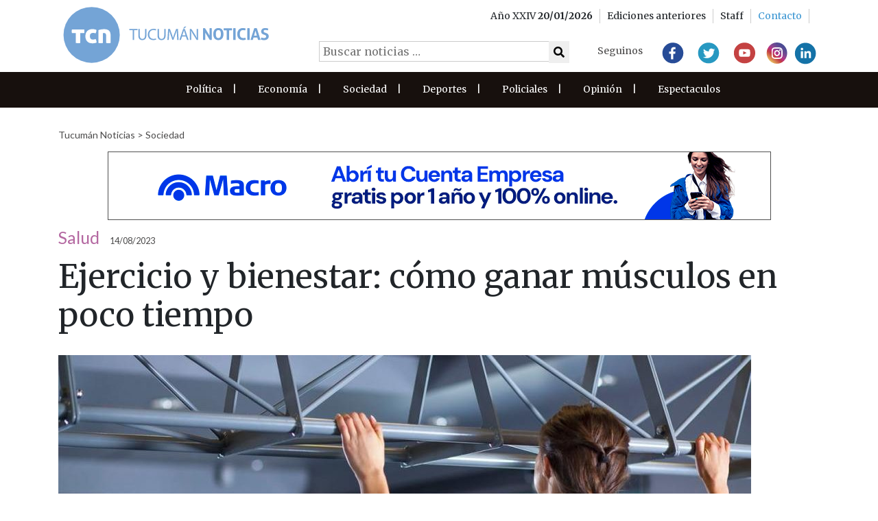

--- FILE ---
content_type: text/html; charset=utf-8
request_url: https://www.google.com/recaptcha/api2/aframe
body_size: 270
content:
<!DOCTYPE HTML><html><head><meta http-equiv="content-type" content="text/html; charset=UTF-8"></head><body><script nonce="gXLgFFBDzUOSHHR9N-mQEQ">/** Anti-fraud and anti-abuse applications only. See google.com/recaptcha */ try{var clients={'sodar':'https://pagead2.googlesyndication.com/pagead/sodar?'};window.addEventListener("message",function(a){try{if(a.source===window.parent){var b=JSON.parse(a.data);var c=clients[b['id']];if(c){var d=document.createElement('img');d.src=c+b['params']+'&rc='+(localStorage.getItem("rc::a")?sessionStorage.getItem("rc::b"):"");window.document.body.appendChild(d);sessionStorage.setItem("rc::e",parseInt(sessionStorage.getItem("rc::e")||0)+1);localStorage.setItem("rc::h",'1768962617265');}}}catch(b){}});window.parent.postMessage("_grecaptcha_ready", "*");}catch(b){}</script></body></html>

--- FILE ---
content_type: text/javascript
request_url: https://www.tucumannoticias.com.ar/wp-content/themes/thalu/datepicker/jquery.ui.datepicker-es.js
body_size: 409
content:
jQuery.datepicker.regional['es'] = {
 closeText: 'Cerrar',
 prevText: '<Ant',
 nextText: 'Sig>',
 currentText: 'Hoy',
 monthNames: ['Enero', 'Febrero', 'Marzo', 'Abril', 'Mayo', 'Junio', 'Julio', 'Agosto', 'Septiembre', 'Octubre', 'Noviembre', 'Diciembre'],
 monthNamesShort: ['Ene','Feb','Mar','Abr', 'May','Jun','Jul','Ago','Sep', 'Oct','Nov','Dic'],
 dayNames: ['Domingo', 'Lunes', 'Martes', 'Miércoles', 'Jueves', 'Viernes', 'Sábado'],
 dayNamesShort: ['Dom','Lun','Mar','Mié','Juv','Vie','Sáb'],
 dayNamesMin: ['Do','Lu','Ma','Mi','Ju','Vi','Sá'],
 weekHeader: 'Sm',
 dateFormat: 'yy-mm-dd',
 firstDay: 1,
 isRTL: false,
 showMonthAfterYear: false,
 yearSuffix: ''
};
jQuery.datepicker.setDefaults(jQuery.datepicker.regional['es']);

--- FILE ---
content_type: image/svg+xml
request_url: https://www.tucumannoticias.com.ar/wp-content/themes/thalu/images/logo-footer2.svg
body_size: 2332
content:
<?xml version="1.0" encoding="utf-8"?>
<!-- Generator: Adobe Illustrator 17.0.0, SVG Export Plug-In . SVG Version: 6.00 Build 0)  -->
<!DOCTYPE svg PUBLIC "-//W3C//DTD SVG 1.1//EN" "http://www.w3.org/Graphics/SVG/1.1/DTD/svg11.dtd">
<svg version="1.1" id="Capa_1" xmlns="http://www.w3.org/2000/svg" xmlns:xlink="http://www.w3.org/1999/xlink" x="0px" y="0px"
	 width="123.96px" height="123.96px" viewBox="0 0 123.96 123.96" enable-background="new 0 0 123.96 123.96" xml:space="preserve">
<circle id="XMLID_1_" fill-rule="evenodd" clip-rule="evenodd" fill="#74A4D6" cx="-97.228" cy="98.296" r="40.983"/>
<g>
	<g>
		<path fill="#FFFFFF" d="M-120.22,95.689h-5.695c-0.128-0.513-0.211-0.994-0.25-1.443c-0.038-0.448-0.058-0.878-0.058-1.289
			c0-0.41,0.02-0.833,0.058-1.27c0.039-0.437,0.122-0.91,0.25-1.424h17.894c0.129,0.514,0.212,0.987,0.251,1.424
			c0.038,0.437,0.058,0.859,0.058,1.27c0,0.411-0.02,0.841-0.058,1.289c-0.039,0.449-0.122,0.931-0.251,1.443h-5.694v14.431
			c-0.668,0.102-1.271,0.179-1.809,0.23c-0.539,0.051-1.026,0.077-1.463,0.077s-0.924-0.026-1.462-0.077
			c-0.539-0.052-1.129-0.129-1.771-0.23V95.689z"/>
		<path fill="#FFFFFF" d="M-106.329,100.23c0-1.54,0.217-2.95,0.653-4.233c0.437-1.282,1.078-2.379,1.925-3.29
			c0.847-0.91,1.885-1.622,3.116-2.136c1.231-0.513,2.643-0.77,4.233-0.77c0.539,0,1.052,0.014,1.539,0.038
			c0.487,0.026,0.968,0.077,1.443,0.154c0.475,0.077,0.962,0.192,1.462,0.347c0.5,0.153,1.059,0.346,1.674,0.577
			c0.052,0.872-0.025,1.738-0.23,2.598c-0.206,0.859-0.526,1.699-0.962,2.521c-0.437-0.154-0.827-0.275-1.174-0.366
			c-0.347-0.09-0.674-0.16-0.981-0.212c-0.308-0.051-0.609-0.083-0.904-0.096s-0.609-0.02-0.942-0.02
			c-1.231,0-2.252,0.366-3.06,1.097c-0.809,0.731-1.212,1.995-1.212,3.791c0,0.949,0.121,1.738,0.365,2.366
			c0.243,0.629,0.564,1.123,0.962,1.481c0.397,0.359,0.859,0.616,1.386,0.77c0.525,0.154,1.083,0.231,1.674,0.231
			c0.743,0,1.392-0.064,1.943-0.192c0.551-0.129,1.198-0.334,1.943-0.616c0.436,0.692,0.782,1.469,1.039,2.328
			c0.256,0.86,0.385,1.841,0.385,2.944c-1.181,0.461-2.258,0.756-3.232,0.885c-0.976,0.128-1.95,0.192-2.925,0.192
			c-1.643,0-3.092-0.244-4.349-0.731s-2.315-1.187-3.175-2.097c-0.859-0.911-1.507-2.001-1.943-3.271
			C-106.112,103.25-106.329,101.82-106.329,100.23z"/>
		<path fill="#FFFFFF" d="M-79.161,89.878c1.128,0,2.257,0.096,3.386,0.288s2.148,0.597,3.06,1.213
			c0.91,0.615,1.654,1.5,2.231,2.654c0.577,1.155,0.866,2.682,0.866,4.58v11.506c-0.667,0.128-1.27,0.211-1.809,0.25
			c-0.539,0.038-1.014,0.058-1.424,0.058c-0.437,0-0.924-0.02-1.462-0.058c-0.539-0.039-1.143-0.122-1.809-0.25V99.306
			c0-1.359-0.257-2.334-0.771-2.925c-0.513-0.59-1.295-0.885-2.347-0.885c-0.283,0-0.584,0.025-0.904,0.077
			c-0.321,0.052-0.52,0.103-0.597,0.153v14.393c-0.667,0.128-1.27,0.211-1.809,0.25c-0.539,0.038-1.014,0.058-1.424,0.058
			c-0.437,0-0.924-0.02-1.462-0.058c-0.539-0.039-1.143-0.122-1.809-0.25V91.225c0.897-0.308,1.987-0.609,3.271-0.904
			C-82.689,90.026-81.085,89.878-79.161,89.878z"/>
	</g>
</g>
<circle id="XMLID_51_" fill-rule="evenodd" clip-rule="evenodd" fill="#FFFFFF" cx="61.98" cy="61.98" r="50.015"/>
<g>
	<g>
		<path fill="#74A4D6" d="M36.973,59.144h-6.195c-0.14-0.558-0.23-1.081-0.272-1.569c-0.042-0.488-0.063-0.955-0.063-1.402
			c0-0.445,0.021-0.906,0.063-1.381c0.042-0.475,0.132-0.99,0.272-1.549h19.462c0.139,0.559,0.23,1.074,0.272,1.549
			s0.063,0.936,0.063,1.381c0,0.447-0.021,0.914-0.063,1.402s-0.133,1.012-0.272,1.569h-6.194V74.84
			c-0.726,0.111-1.381,0.195-1.967,0.251s-1.116,0.084-1.59,0.084c-0.475,0-1.004-0.028-1.59-0.084s-1.229-0.14-1.925-0.251V59.144z
			"/>
		<path fill="#74A4D6" d="M52.081,64.084c0-1.675,0.237-3.209,0.711-4.604c0.474-1.395,1.172-2.588,2.093-3.578
			s2.051-1.765,3.39-2.323c1.339-0.558,2.874-0.837,4.604-0.837c0.586,0,1.144,0.015,1.674,0.042
			c0.53,0.028,1.053,0.083,1.569,0.167c0.516,0.084,1.046,0.209,1.59,0.377c0.544,0.167,1.151,0.377,1.821,0.628
			c0.056,0.948-0.028,1.891-0.251,2.825c-0.224,0.935-0.572,1.849-1.046,2.741c-0.475-0.167-0.9-0.3-1.276-0.397
			c-0.377-0.098-0.732-0.174-1.067-0.23c-0.335-0.056-0.663-0.09-0.984-0.104c-0.321-0.014-0.663-0.021-1.025-0.021
			c-1.339,0-2.448,0.397-3.327,1.192s-1.318,2.17-1.318,4.123c0,1.032,0.132,1.891,0.397,2.573c0.265,0.685,0.613,1.222,1.046,1.611
			c0.432,0.392,0.935,0.67,1.507,0.838c0.571,0.167,1.178,0.251,1.821,0.251c0.809,0,1.513-0.069,2.113-0.21
			c0.6-0.139,1.304-0.362,2.114-0.669c0.474,0.753,0.851,1.598,1.13,2.532c0.279,0.935,0.418,2.002,0.418,3.201
			c-1.284,0.503-2.456,0.823-3.516,0.963c-1.061,0.14-2.121,0.209-3.181,0.209c-1.786,0-3.363-0.266-4.729-0.795
			c-1.368-0.529-2.519-1.29-3.453-2.281c-0.935-0.99-1.64-2.176-2.114-3.558C52.318,67.369,52.081,65.813,52.081,64.084z"/>
		<path fill="#74A4D6" d="M81.63,52.825c1.228,0,2.455,0.104,3.683,0.313c1.228,0.209,2.336,0.648,3.327,1.318
			c0.99,0.67,1.8,1.633,2.428,2.888c0.628,1.256,0.941,2.916,0.941,4.98V74.84c-0.726,0.14-1.381,0.23-1.967,0.272
			s-1.103,0.063-1.549,0.063c-0.475,0-1.004-0.021-1.59-0.063s-1.242-0.133-1.967-0.272V63.079c0-1.479-0.279-2.539-0.837-3.181
			c-0.559-0.642-1.409-0.963-2.553-0.963c-0.307,0-0.635,0.028-0.983,0.084c-0.349,0.056-0.565,0.111-0.649,0.167V74.84
			c-0.726,0.14-1.381,0.23-1.967,0.272s-1.103,0.063-1.549,0.063c-0.475,0-1.004-0.021-1.59-0.063s-1.242-0.133-1.967-0.272V54.29
			c0.977-0.335,2.162-0.663,3.558-0.984C77.793,52.985,79.538,52.825,81.63,52.825z"/>
	</g>
</g>
</svg>


--- FILE ---
content_type: image/svg+xml
request_url: https://www.tucumannoticias.com.ar/wp-content/themes/thalu/images/logonegro.svg
body_size: 1840
content:
<?xml version="1.0" encoding="utf-8"?>
<!-- Generator: Adobe Illustrator 17.0.0, SVG Export Plug-In . SVG Version: 6.00 Build 0)  -->
<!DOCTYPE svg PUBLIC "-//W3C//DTD SVG 1.1//EN" "http://www.w3.org/Graphics/SVG/1.1/DTD/svg11.dtd">
<svg version="1.1" id="Capa_1" xmlns="http://www.w3.org/2000/svg" xmlns:xlink="http://www.w3.org/1999/xlink" x="0px" y="0px"
	 width="77.908px" height="28.625px" viewBox="0 0 77.908 28.625" enable-background="new 0 0 77.908 28.625" xml:space="preserve">
<g>
	<g>
		<path d="M33.169,8.518V22.88h-1.424V8.518h-4.058V7.159h9.518v1.359H33.169z"/>
		<path d="M46.83,22.88v-5.928c0-0.85-0.104-1.547-0.309-2.092s-0.478-0.98-0.817-1.307c-0.255-0.213-0.592-0.414-1.01-0.605
			s-0.987-0.287-1.71-0.287c-1.204,0-2.146,0.332-2.825,0.998s-1.02,1.602-1.02,2.805v6.416H37.8V7.477h1.339l0.042,5.311
			c0.468-0.496,1.034-0.855,1.699-1.084c0.666-0.225,1.346-0.34,2.04-0.34c0.198,0,0.436,0.012,0.712,0.033
			c0.275,0.021,0.569,0.07,0.881,0.148s0.638,0.191,0.978,0.34s0.68,0.357,1.02,0.627c1.119,0.949,1.679,2.428,1.679,4.439v5.928
			H46.83z"/>
		<path d="M59.363,22.88l-0.021-1.699c-0.539,0.637-1.184,1.121-1.934,1.455c-0.751,0.332-1.601,0.498-2.55,0.498
			c-0.92,0-1.745-0.166-2.475-0.498c-0.729-0.334-1.349-0.771-1.858-1.318c-0.51-0.545-0.9-1.172-1.169-1.879
			c-0.27-0.709-0.403-1.438-0.403-2.189c0-0.777,0.138-1.521,0.414-2.23c0.276-0.707,0.669-1.33,1.179-1.869
			c0.51-0.537,1.13-0.971,1.859-1.295c0.729-0.326,1.547-0.49,2.453-0.49h5.843V22.88H59.363z M54.859,12.661
			c-0.623,0-1.214,0.113-1.773,0.34s-1.045,0.541-1.455,0.945c-0.411,0.404-0.736,0.885-0.978,1.445
			c-0.241,0.559-0.361,1.178-0.361,1.857c0,0.539,0.096,1.08,0.287,1.625c0.191,0.547,0.478,1.039,0.86,1.477
			c0.383,0.439,0.863,0.797,1.444,1.074c0.581,0.275,1.261,0.414,2.04,0.414c0.68,0,1.292-0.125,1.837-0.373
			c0.546-0.246,1.017-0.576,1.413-0.986c0.383-0.383,0.687-0.865,0.914-1.445c0.184-0.51,0.275-2.23,0.275-5.162v-1.211H54.859z"/>
		<path d="M62.167,22.88V7.477h1.338V22.88H62.167z"/>
		<path d="M73.448,22.88l-0.021-1.211c-0.468,0.48-1.034,0.846-1.699,1.094c-0.666,0.248-1.353,0.371-2.061,0.371
			c-0.071,0-0.23-0.004-0.479-0.01c-0.248-0.008-0.542-0.043-0.882-0.107c-0.34-0.063-0.711-0.176-1.115-0.34
			c-0.403-0.162-0.782-0.393-1.137-0.689c-0.523-0.467-0.931-1.076-1.222-1.828c-0.29-0.75-0.435-1.621-0.435-2.611V11.62h1.338
			v5.928c0,0.85,0.103,1.547,0.308,2.092c0.206,0.545,0.485,0.98,0.84,1.307c0.368,0.326,0.786,0.557,1.253,0.689
			c0.468,0.135,0.942,0.203,1.424,0.203c1.232,0,2.188-0.336,2.868-1.01c0.68-0.672,1.02-1.633,1.02-2.879v-6.33h1.338v11.26H73.448
			z M67.393,11.067l-0.659-1.125l5.354-3.123l0.68,1.125L67.393,11.067z"/>
	</g>
	<path d="M13.164,8.084c1.281-0.108,3.251-0.348,5.916-0.715c1.007-0.137,1.967-0.207,2.878-0.205
		c0.211,0.001,0.416,0.009,0.618,0.024c-1.677-1.827-4.04-2.977-6.668-2.985c-3.133-0.009-5.9,1.599-7.576,4.059
		c0.159-0.003,0.328-0.007,0.507-0.01C10.446,8.249,11.888,8.194,13.164,8.084"/>
	<path d="M13.998,10.783c0.035-0.283,0.05-0.429,0.05-0.437c0.002-0.283-0.148-0.427-0.447-0.427
		c-0.486-0.002-1.407,0.058-2.771,0.179c-1.363,0.129-2.335,0.193-2.916,0.192c-0.231,0-0.435-0.012-0.623-0.033
		c-0.41,1.076-0.643,2.244-0.649,3.471c-0.009,4.241,2.655,7.841,6.35,9.098c-0.02-0.412-0.029-0.875-0.027-1.398
		C12.972,19.613,13.316,16.062,13.998,10.783"/>
	<path d="M24.065,9.335c-0.26-0.004-0.603-0.029-1.035-0.076c-0.468-0.044-1.1-0.066-1.899-0.068
		c-0.823-0.002-1.822,0.055-2.993,0.174c-1.179,0.117-1.829,0.312-1.959,0.587c-0.128,0.276-0.346,1.902-0.647,4.879
		c-0.303,2.977-0.455,5.196-0.461,6.656c0,0.53,0.063,1.13,0.186,1.79c0.2,0.014,0.397,0.033,0.6,0.033
		c5.101,0.016,9.248-4.25,9.262-9.525C25.121,12.177,24.74,10.665,24.065,9.335"/>
</g>
</svg>
